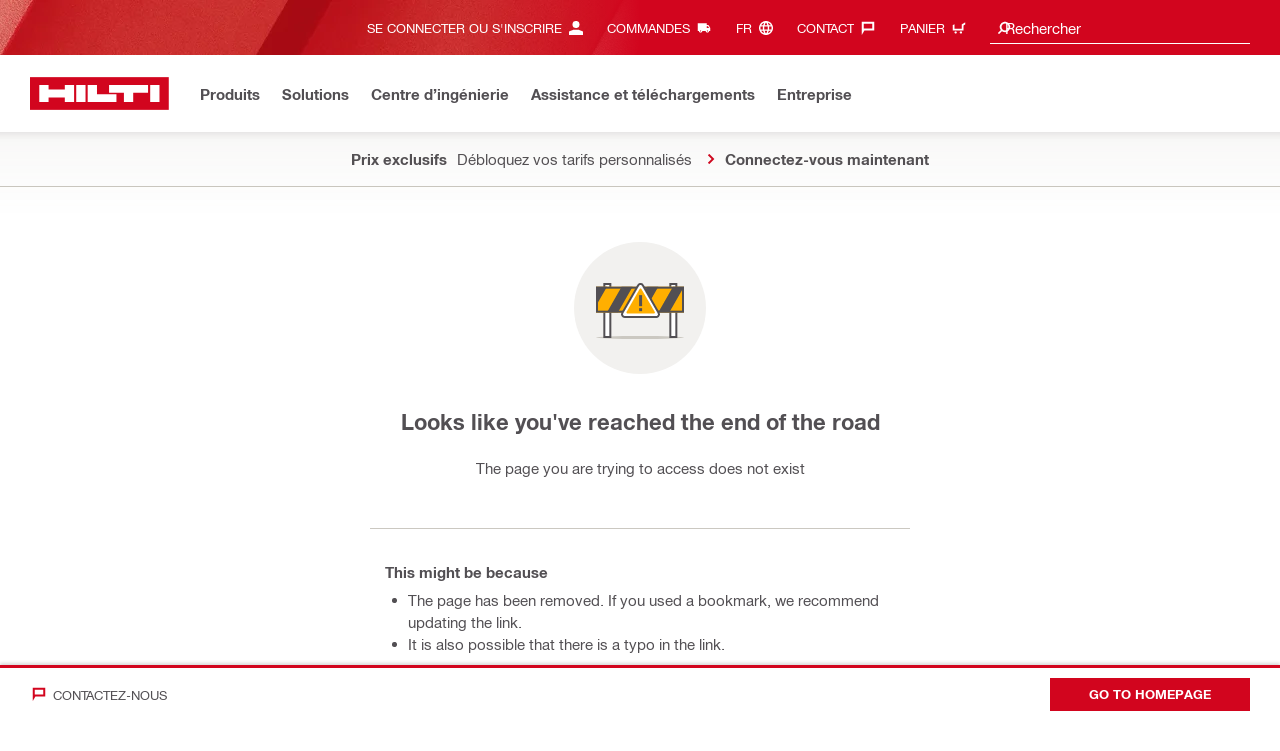

--- FILE ---
content_type: image/svg+xml
request_url: https://www.hilti.ca/static/ui/contents/R2026-03/assets/images/completion-sign-404.svg
body_size: 1677
content:
<?xml version="1.0" encoding="UTF-8"?>
<svg width="132px" height="132px" viewBox="0 0 132 132" version="1.1" xmlns="http://www.w3.org/2000/svg" xmlns:xlink="http://www.w3.org/1999/xlink">
    <title>281613EE-0EB6-4461-A762-BD0AF8294A58@1x</title>
    <g id="Error-pages" stroke="none" stroke-width="1" fill="none" fill-rule="evenodd">
        <g id="404-Page---LG" transform="translate(-654.000000, -132.000000)">
            <g id="Group-4" transform="translate(654.000000, 132.000000)">
                <g id="Group-3-Copy">
                    <g id="Group-2-Copy-18">
                        <circle id="Oval-Copy-37" fill="#F2F1EF" cx="66" cy="66" r="66"></circle>
                        <ellipse id="Oval" fill="#CBC8C1" cx="66" cy="95.5" rx="44" ry="1.5"></ellipse>
                    </g>
                    <g id="no-access-copy-5" transform="translate(22.000000, 41.000000)">
                        <rect id="Rectangle" stroke="#524F53" stroke-width="2" fill="#FFFFFF" x="8.33333333" y="1" width="6" height="53"></rect>
                        <rect id="Rectangle" stroke="#524F53" stroke-width="2" fill="#FFFFFF" x="74.3333333" y="1" width="6" height="53"></rect>
                        <rect id="Rectangle" fill="#FFAF00" x="0" y="3.66666667" width="88" height="26"></rect>
                        <polygon id="Rectangle" fill="#524F53" points="1.49077799e-19 3.66666667 11 3.66666667 0 22.9166667"></polygon>
                        <polygon id="Rectangle" fill="#524F53" points="25.6666667 3.66666667 36.6666667 3.66666667 22 29.3333333 11 29.3333333"></polygon>
                        <polygon id="Rectangle-Copy" fill="#524F53" points="51.3333333 3.66666667 62.3333333 3.66666667 47.6666667 29.3333333 36.6666667 29.3333333"></polygon>
                        <polygon id="Rectangle-Copy-2" fill="#524F53" points="77 3.66666667 88 3.66666667 73.3333333 29.3333333 62.3333333 29.3333333"></polygon>
                        <rect id="Rectangle" stroke="#524F53" stroke-width="2" x="1" y="4.66666667" width="86" height="24"></rect>
                    </g>
                </g>
                <g id="Group-2-Copy" transform="translate(48.000000, 42.000000)">
                    <path d="M0.419192063,31.7476009 C0.929606117,32.5246729 1.76154083,32.9901067 2.68993175,32.9982012 C2.89490117,33.0022485 3.09585159,32.9982012 3.30082101,32.9982012 C4.63111275,32.9982012 5.96542351,32.9982012 7.29571525,32.9982012 C9.44186568,32.9982012 11.5839971,32.9982012 13.7301475,32.9982012 C16.1937996,32.9982012 18.6574517,32.9982012 21.1251228,32.9982012 C23.4159575,32.9982012 25.7067922,32.9982012 27.997627,32.9982012 C29.6213063,32.9982012 31.2409667,32.9982012 32.864646,32.9982012 C33.2705659,32.9982012 33.6764857,32.9982012 34.0824055,32.9982012 C34.1587667,32.9982012 34.2311088,32.9982012 34.30747,32.9982012 C35.0228535,32.9901067 35.7181419,32.718941 36.2245369,32.2049402 C37.1207758,31.2943089 37.229289,29.9303856 36.6063427,28.8416753 C36.4455824,28.5583678 36.2808031,28.2750602 36.1200427,27.9917527 C35.3684882,26.6804437 34.6129146,25.3650874 33.8613601,24.0537783 C32.7440758,22.1030037 31.6267915,20.1562764 30.5095072,18.2055018 C29.2756716,16.0523647 28.0378171,13.8992276 26.8039815,11.7420432 C25.6947352,9.81150487 24.5895079,7.87691928 23.4802617,5.94638094 C22.7528211,4.67554438 22.0213616,3.40470782 21.2939211,2.13387126 C21.1492368,1.88294175 21.0045525,1.63201224 20.8598682,1.38108272 C20.1243897,0.106198914 18.5810905,-0.351140358 17.2708938,0.284277923 C16.3425029,0.737569944 15.8642409,1.87484725 15.3699029,2.73691154 C14.5379682,4.18582711 13.7100525,5.63474268 12.8781178,7.08365824 C11.7246624,9.09514159 10.571207,11.1106722 9.41775163,13.1221555 C8.18793509,15.2671981 6.95811856,17.416288 5.72428301,19.5613306 C4.66326482,21.4109239 3.60626564,23.25647 2.54524745,25.1060633 C1.90220612,26.2271517 1.2631838,27.3441927 0.620142478,28.465281 C0.531724296,28.6190765 0.447325121,28.7688248 0.358906939,28.9226203 C-0.123374056,29.7927791 -0.135431081,30.9017256 0.419192063,31.7476009 Z" id="Path-Copy-10" stroke="#524F53" stroke-width="2" fill="#FFFFFF" fill-rule="nonzero"></path>
                    <path d="M4.52348502,27.9732155 L17.6555337,4.97376548 C17.9293786,4.4941538 18.540176,4.32734693 19.0197876,4.60119191 C19.1723232,4.6882855 19.2992279,4.81402001 19.3877308,4.96574227 L32.8038052,27.9651923 C33.0820813,28.4422466 32.9209396,29.0545629 32.4438853,29.332839 C32.290951,29.4220489 32.1170735,29.4690557 31.9400218,29.4690557 L5.3918988,29.4690557 C4.83961405,29.4690557 4.3918988,29.0213404 4.3918988,28.4690557 C4.3918988,28.2951454 4.4372533,28.1242416 4.52348502,27.9732155 Z" id="Path-3-Copy-5" fill="#FFAF00"></path>
                    <g id="Group-12-Copy-5" transform="translate(17.126311, 11.157895)" fill="#524F53" fill-rule="nonzero">
                        <polygon id="Path" points="2.97906586 13 2.97906586 16 0 16 0 13"></polygon>
                        <polygon id="Path" points="2.97906586 0 2.97906586 11 0 11 0 0"></polygon>
                    </g>
                </g>
            </g>
        </g>
    </g>
</svg>

--- FILE ---
content_type: text/javascript
request_url: https://www.hilti.ca/static/ui/contents/R2026-03/polyfills.js
body_size: 14563
content:
(self.webpackChunkwebsite=self.webpackChunkwebsite||[]).push([[3461],{11923:()=>{(typeof globalThis<"u"?globalThis:window).$localize=()=>{}},27203:()=>{"use strict";const te=globalThis;function Q(e){return(te.__Zone_symbol_prefix||"__zone_symbol__")+e}const pe=Object.getOwnPropertyDescriptor,Oe=Object.defineProperty,Ne=Object.getPrototypeOf,dt=Object.create,_t=Array.prototype.slice,Ze="addEventListener",Le="removeEventListener",Ie=Q(Ze),Me=Q(Le),ae="true",le="false",me=Q("");function Ae(e,r){return Zone.current.wrap(e,r)}function je(e,r,c,t,i){return Zone.current.scheduleMacroTask(e,r,c,t,i)}const j=Q,Pe=typeof window<"u",ye=Pe?window:void 0,$=Pe&&ye||globalThis;function He(e,r){for(let c=e.length-1;c>=0;c--)"function"==typeof e[c]&&(e[c]=Ae(e[c],r+"_"+c));return e}function Ue(e){return!e||!1!==e.writable&&!("function"==typeof e.get&&typeof e.set>"u")}const We=typeof WorkerGlobalScope<"u"&&self instanceof WorkerGlobalScope,we=!("nw"in $)&&typeof $.process<"u"&&"[object process]"===$.process.toString(),xe=!we&&!We&&!(!Pe||!ye.HTMLElement),qe=typeof $.process<"u"&&"[object process]"===$.process.toString()&&!We&&!(!Pe||!ye.HTMLElement),Re={},gt=j("enable_beforeunload"),Xe=function(e){if(!(e=e||$.event))return;let r=Re[e.type];r||(r=Re[e.type]=j("ON_PROPERTY"+e.type));const c=this||e.target||$,t=c[r];let i;return xe&&c===ye&&"error"===e.type?(i=t&&t.call(this,e.message,e.filename,e.lineno,e.colno,e.error),!0===i&&e.preventDefault()):(i=t&&t.apply(this,arguments),"beforeunload"===e.type&&$[gt]&&"string"==typeof i?e.returnValue=i:null!=i&&!i&&e.preventDefault()),i};function Ye(e,r,c){let t=pe(e,r);if(!t&&c&&pe(c,r)&&(t={enumerable:!0,configurable:!0}),!t||!t.configurable)return;const i=j("on"+r+"patched");if(e.hasOwnProperty(i)&&e[i])return;delete t.writable,delete t.value;const u=t.get,E=t.set,T=r.slice(2);let p=Re[T];p||(p=Re[T]=j("ON_PROPERTY"+T)),t.set=function(D){let d=this;!d&&e===$&&(d=$),d&&("function"==typeof d[p]&&d.removeEventListener(T,Xe),E?.call(d,null),d[p]=D,"function"==typeof D&&d.addEventListener(T,Xe,!1))},t.get=function(){let D=this;if(!D&&e===$&&(D=$),!D)return null;const d=D[p];if(d)return d;if(u){let w=u.call(this);if(w)return t.set.call(this,w),"function"==typeof D.removeAttribute&&D.removeAttribute(r),w}return null},Oe(e,r,t),e[i]=!0}function $e(e,r,c){if(r)for(let t=0;t<r.length;t++)Ye(e,"on"+r[t],c);else{const t=[];for(const i in e)"on"==i.slice(0,2)&&t.push(i);for(let i=0;i<t.length;i++)Ye(e,t[i],c)}}const re=j("originalInstance");function ve(e){const r=$[e];if(!r)return;$[j(e)]=r,$[e]=function(){const i=He(arguments,e);switch(i.length){case 0:this[re]=new r;break;case 1:this[re]=new r(i[0]);break;case 2:this[re]=new r(i[0],i[1]);break;case 3:this[re]=new r(i[0],i[1],i[2]);break;case 4:this[re]=new r(i[0],i[1],i[2],i[3]);break;default:throw new Error("Arg list too long.")}},fe($[e],r);const c=new r(function(){});let t;for(t in c)"XMLHttpRequest"===e&&"responseBlob"===t||function(i){"function"==typeof c[i]?$[e].prototype[i]=function(){return this[re][i].apply(this[re],arguments)}:Oe($[e].prototype,i,{set:function(u){"function"==typeof u?(this[re][i]=Ae(u,e+"."+i),fe(this[re][i],u)):this[re][i]=u},get:function(){return this[re][i]}})}(t);for(t in r)"prototype"!==t&&r.hasOwnProperty(t)&&($[e][t]=r[t])}function ue(e,r,c){let t=e;for(;t&&!t.hasOwnProperty(r);)t=Ne(t);!t&&e[r]&&(t=e);const i=j(r);let u=null;if(t&&(!(u=t[i])||!t.hasOwnProperty(i))&&(u=t[i]=t[r],Ue(t&&pe(t,r)))){const T=c(u,i,r);t[r]=function(){return T(this,arguments)},fe(t[r],u)}return u}function kt(e,r,c){let t=null;function i(u){const E=u.data;return E.args[E.cbIdx]=function(){u.invoke.apply(this,arguments)},t.apply(E.target,E.args),u}t=ue(e,r,u=>function(E,T){const p=c(E,T);return p.cbIdx>=0&&"function"==typeof T[p.cbIdx]?je(p.name,T[p.cbIdx],p,i):u.apply(E,T)})}function fe(e,r){e[j("OriginalDelegate")]=r}let Je=!1,Ve=!1;function pt(){if(Je)return Ve;Je=!0;try{const e=ye.navigator.userAgent;(-1!==e.indexOf("MSIE ")||-1!==e.indexOf("Trident/")||-1!==e.indexOf("Edge/"))&&(Ve=!0)}catch{}return Ve}function Ke(e){return"function"==typeof e}function Qe(e){return"number"==typeof e}const mt={useG:!0},ne={},et={},tt=new RegExp("^"+me+"(\\w+)(true|false)$"),nt=j("propagationStopped");function rt(e,r){const c=(r?r(e):e)+le,t=(r?r(e):e)+ae,i=me+c,u=me+t;ne[e]={},ne[e][le]=i,ne[e][ae]=u}function yt(e,r,c,t){const i=t&&t.add||Ze,u=t&&t.rm||Le,E=t&&t.listeners||"eventListeners",T=t&&t.rmAll||"removeAllListeners",p=j(i),D="."+i+":",d="prependListener",w="."+d+":",M=function(y,h,H){if(y.isRemoved)return;const V=y.callback;let Y;"object"==typeof V&&V.handleEvent&&(y.callback=g=>V.handleEvent(g),y.originalDelegate=V);try{y.invoke(y,h,[H])}catch(g){Y=g}const F=y.options;return F&&"object"==typeof F&&F.once&&h[u].call(h,H.type,y.originalDelegate?y.originalDelegate:y.callback,F),Y};function x(y,h,H){if(!(h=h||e.event))return;const V=y||h.target||e,Y=V[ne[h.type][H?ae:le]];if(Y){const F=[];if(1===Y.length){const g=M(Y[0],V,h);g&&F.push(g)}else{const g=Y.slice();for(let U=0;U<g.length&&(!h||!0!==h[nt]);U++){const O=M(g[U],V,h);O&&F.push(O)}}if(1===F.length)throw F[0];for(let g=0;g<F.length;g++){const U=F[g];r.nativeScheduleMicroTask(()=>{throw U})}}}const B=function(y){return x(this,y,!1)},J=function(y){return x(this,y,!0)};function K(y,h){if(!y)return!1;let H=!0;h&&void 0!==h.useG&&(H=h.useG);const V=h&&h.vh;let Y=!0;h&&void 0!==h.chkDup&&(Y=h.chkDup);let F=!1;h&&void 0!==h.rt&&(F=h.rt);let g=y;for(;g&&!g.hasOwnProperty(i);)g=Ne(g);if(!g&&y[i]&&(g=y),!g||g[p])return!1;const U=h&&h.eventNameToString,O={},R=g[p]=g[i],b=g[j(u)]=g[u],S=g[j(E)]=g[E],ee=g[j(T)]=g[T];let W;h&&h.prepend&&(W=g[j(h.prepend)]=g[h.prepend]);const q=H?function(s){if(!O.isExisting)return R.call(O.target,O.eventName,O.capture?J:B,O.options)}:function(s){return R.call(O.target,O.eventName,s.invoke,O.options)},A=H?function(s){if(!s.isRemoved){const l=ne[s.eventName];let v;l&&(v=l[s.capture?ae:le]);const C=v&&s.target[v];if(C)for(let k=0;k<C.length;k++)if(C[k]===s){C.splice(k,1),s.isRemoved=!0,s.removeAbortListener&&(s.removeAbortListener(),s.removeAbortListener=null),0===C.length&&(s.allRemoved=!0,s.target[v]=null);break}}if(s.allRemoved)return b.call(s.target,s.eventName,s.capture?J:B,s.options)}:function(s){return b.call(s.target,s.eventName,s.invoke,s.options)},he=h?.diff||function(s,l){const v=typeof l;return"function"===v&&s.callback===l||"object"===v&&s.originalDelegate===l},de=Zone[j("UNPATCHED_EVENTS")],oe=e[j("PASSIVE_EVENTS")],a=function(s,l,v,C,k=!1,Z=!1){return function(){const L=this||e;let I=arguments[0];h&&h.transferEventName&&(I=h.transferEventName(I));let G=arguments[1];if(!G)return s.apply(this,arguments);if(we&&"uncaughtException"===I)return s.apply(this,arguments);let z=!1;if("function"!=typeof G){if(!G.handleEvent)return s.apply(this,arguments);z=!0}if(V&&!V(s,G,L,arguments))return;const Te=!!oe&&-1!==oe.indexOf(I),ie=function f(s){if("object"==typeof s&&null!==s){const l={...s};return s.signal&&(l.signal=s.signal),l}return s}(function N(s,l){return l?"boolean"==typeof s?{capture:s,passive:!0}:s?"object"==typeof s&&!1!==s.passive?{...s,passive:!0}:s:{passive:!0}:s}(arguments[2],Te)),ge=ie?.signal;if(ge?.aborted)return;if(de)for(let ce=0;ce<de.length;ce++)if(I===de[ce])return Te?s.call(L,I,G,ie):s.apply(this,arguments);const Ge=!!ie&&("boolean"==typeof ie||ie.capture),at=!(!ie||"object"!=typeof ie)&&ie.once,It=Zone.current;let ze=ne[I];ze||(rt(I,U),ze=ne[I]);const lt=ze[Ge?ae:le];let De,ke=L[lt],ut=!1;if(ke){if(ut=!0,Y)for(let ce=0;ce<ke.length;ce++)if(he(ke[ce],G))return}else ke=L[lt]=[];const ft=L.constructor.name,ht=et[ft];ht&&(De=ht[I]),De||(De=ft+l+(U?U(I):I)),O.options=ie,at&&(O.options.once=!1),O.target=L,O.capture=Ge,O.eventName=I,O.isExisting=ut;const be=H?mt:void 0;be&&(be.taskData=O),ge&&(O.options.signal=void 0);const se=It.scheduleEventTask(De,G,be,v,C);if(ge){O.options.signal=ge;const ce=()=>se.zone.cancelTask(se);s.call(ge,"abort",ce,{once:!0}),se.removeAbortListener=()=>ge.removeEventListener("abort",ce)}return O.target=null,be&&(be.taskData=null),at&&(O.options.once=!0),"boolean"!=typeof se.options&&(se.options=ie),se.target=L,se.capture=Ge,se.eventName=I,z&&(se.originalDelegate=G),Z?ke.unshift(se):ke.push(se),k?L:void 0}};return g[i]=a(R,D,q,A,F),W&&(g[d]=a(W,w,function(s){return W.call(O.target,O.eventName,s.invoke,O.options)},A,F,!0)),g[u]=function(){const s=this||e;let l=arguments[0];h&&h.transferEventName&&(l=h.transferEventName(l));const v=arguments[2],C=!!v&&("boolean"==typeof v||v.capture),k=arguments[1];if(!k)return b.apply(this,arguments);if(V&&!V(b,k,s,arguments))return;const Z=ne[l];let L;Z&&(L=Z[C?ae:le]);const I=L&&s[L];if(I)for(let G=0;G<I.length;G++){const z=I[G];if(he(z,k))return I.splice(G,1),z.isRemoved=!0,0!==I.length||(z.allRemoved=!0,s[L]=null,C||"string"!=typeof l)||(s[me+"ON_PROPERTY"+l]=null),z.zone.cancelTask(z),F?s:void 0}return b.apply(this,arguments)},g[E]=function(){const s=this||e;let l=arguments[0];h&&h.transferEventName&&(l=h.transferEventName(l));const v=[],C=ot(s,U?U(l):l);for(let k=0;k<C.length;k++){const Z=C[k];v.push(Z.originalDelegate?Z.originalDelegate:Z.callback)}return v},g[T]=function(){const s=this||e;let l=arguments[0];if(l){h&&h.transferEventName&&(l=h.transferEventName(l));const v=ne[l];if(v){const Z=s[v[le]],L=s[v[ae]];if(Z){const I=Z.slice();for(let G=0;G<I.length;G++){const z=I[G];this[u].call(this,l,z.originalDelegate?z.originalDelegate:z.callback,z.options)}}if(L){const I=L.slice();for(let G=0;G<I.length;G++){const z=I[G];this[u].call(this,l,z.originalDelegate?z.originalDelegate:z.callback,z.options)}}}}else{const v=Object.keys(s);for(let C=0;C<v.length;C++){const Z=tt.exec(v[C]);let L=Z&&Z[1];L&&"removeListener"!==L&&this[T].call(this,L)}this[T].call(this,"removeListener")}if(F)return this},fe(g[i],R),fe(g[u],b),ee&&fe(g[T],ee),S&&fe(g[E],S),!0}let X=[];for(let y=0;y<c.length;y++)X[y]=K(c[y],t);return X}function ot(e,r){if(!r){const u=[];for(let E in e){const T=tt.exec(E);let p=T&&T[1];if(p&&(!r||p===r)){const D=e[E];if(D)for(let d=0;d<D.length;d++)u.push(D[d])}}return u}let c=ne[r];c||(rt(r),c=ne[r]);const t=e[c[le]],i=e[c[ae]];return t?i?t.concat(i):t.slice():i?i.slice():[]}function vt(e,r){const c=e.Event;c&&c.prototype&&r.patchMethod(c.prototype,"stopImmediatePropagation",t=>function(i,u){i[nt]=!0,t&&t.apply(i,u)})}const Ce=j("zoneTask");function Ee(e,r,c,t){let i=null,u=null;c+=t;const E={};function T(D){const d=D.data;d.args[0]=function(){return D.invoke.apply(this,arguments)};const w=i.apply(e,d.args);return Qe(w)?d.handleId=w:(d.handle=w,d.isRefreshable=Ke(w.refresh)),D}function p(D){const{handle:d,handleId:w}=D.data;return u.call(e,d??w)}i=ue(e,r+=t,D=>function(d,w){if(Ke(w[0])){const M={isRefreshable:!1,isPeriodic:"Interval"===t,delay:"Timeout"===t||"Interval"===t?w[1]||0:void 0,args:w},x=w[0];w[0]=function(){try{return x.apply(this,arguments)}finally{const{handle:H,handleId:V,isPeriodic:Y,isRefreshable:F}=M;!Y&&!F&&(V?delete E[V]:H&&(H[Ce]=null))}};const B=je(r,w[0],M,T,p);if(!B)return B;const{handleId:J,handle:K,isRefreshable:X,isPeriodic:y}=B.data;if(J)E[J]=B;else if(K&&(K[Ce]=B,X&&!y)){const h=K.refresh;K.refresh=function(){const{zone:H,state:V}=B;return"notScheduled"===V?(B._state="scheduled",H._updateTaskCount(B,1)):"running"===V&&(B._state="scheduling"),h.call(this)}}return K??J??B}return D.apply(e,w)}),u=ue(e,c,D=>function(d,w){const M=w[0];let x;Qe(M)?(x=E[M],delete E[M]):(x=M?.[Ce],x?M[Ce]=null:x=M),x?.type?x.cancelFn&&x.zone.cancelTask(x):D.apply(e,w)})}function st(e,r,c){if(!c||0===c.length)return r;const t=c.filter(u=>u.target===e);if(0===t.length)return r;const i=t[0].ignoreProperties;return r.filter(u=>-1===i.indexOf(u))}function it(e,r,c,t){e&&$e(e,st(e,r,c),t)}function Fe(e){return Object.getOwnPropertyNames(e).filter(r=>r.startsWith("on")&&r.length>2).map(r=>r.substring(2))}function Nt(e,r,c,t,i){const u=Zone.__symbol__(t);if(r[u])return;const E=r[u]=r[t];r[t]=function(T,p,D){return p&&p.prototype&&i.forEach(function(d){const w=`${c}.${t}::`+d,M=p.prototype;try{if(M.hasOwnProperty(d)){const x=e.ObjectGetOwnPropertyDescriptor(M,d);x&&x.value?(x.value=e.wrapWithCurrentZone(x.value,w),e._redefineProperty(p.prototype,d,x)):M[d]&&(M[d]=e.wrapWithCurrentZone(M[d],w))}else M[d]&&(M[d]=e.wrapWithCurrentZone(M[d],w))}catch{}}),E.call(r,T,p,D)},e.attachOriginToPatched(r[t],E)}const ct=function Se(){const e=globalThis,r=!0===e[Q("forceDuplicateZoneCheck")];if(e.Zone&&(r||"function"!=typeof e.Zone.__symbol__))throw new Error("Zone already loaded.");return e.Zone??=function Be(){const e=te.performance;function r(N){e&&e.mark&&e.mark(N)}function c(N,_){e&&e.measure&&e.measure(N,_)}r("Zone");let t=(()=>{class N{static __symbol__=Q;static assertZonePatched(){if(te.Promise!==O.ZoneAwarePromise)throw new Error("Zone.js has detected that ZoneAwarePromise `(window|global).Promise` has been overwritten.\nMost likely cause is that a Promise polyfill has been loaded after Zone.js (Polyfilling Promise api is not necessary when zone.js is loaded. If you must load one, do so before loading zone.js.)")}static get root(){let n=N.current;for(;n.parent;)n=n.parent;return n}static get current(){return b.zone}static get currentTask(){return S}static __load_patch(n,o,m=!1){if(O.hasOwnProperty(n)){const P=!0===te[Q("forceDuplicateZoneCheck")];if(!m&&P)throw Error("Already loaded patch: "+n)}else if(!te["__Zone_disable_"+n]){const P="Zone:"+n;r(P),O[n]=o(te,N,R),c(P,P)}}get parent(){return this._parent}get name(){return this._name}_parent;_name;_properties;_zoneDelegate;constructor(n,o){this._parent=n,this._name=o?o.name||"unnamed":"<root>",this._properties=o&&o.properties||{},this._zoneDelegate=new u(this,this._parent&&this._parent._zoneDelegate,o)}get(n){const o=this.getZoneWith(n);if(o)return o._properties[n]}getZoneWith(n){let o=this;for(;o;){if(o._properties.hasOwnProperty(n))return o;o=o._parent}return null}fork(n){if(!n)throw new Error("ZoneSpec required!");return this._zoneDelegate.fork(this,n)}wrap(n,o){if("function"!=typeof n)throw new Error("Expecting function got: "+n);const m=this._zoneDelegate.intercept(this,n,o),P=this;return function(){return P.runGuarded(m,this,arguments,o)}}run(n,o,m,P){b={parent:b,zone:this};try{return this._zoneDelegate.invoke(this,n,o,m,P)}finally{b=b.parent}}runGuarded(n,o=null,m,P){b={parent:b,zone:this};try{try{return this._zoneDelegate.invoke(this,n,o,m,P)}catch(q){if(this._zoneDelegate.handleError(this,q))throw q}}finally{b=b.parent}}runTask(n,o,m){if(n.zone!=this)throw new Error("A task can only be run in the zone of creation! (Creation: "+(n.zone||K).name+"; Execution: "+this.name+")");const P=n,{type:q,data:{isPeriodic:A=!1,isRefreshable:_e=!1}={}}=n;if(n.state===X&&(q===U||q===g))return;const he=n.state!=H;he&&P._transitionTo(H,h);const de=S;S=P,b={parent:b,zone:this};try{q==g&&n.data&&!A&&!_e&&(n.cancelFn=void 0);try{return this._zoneDelegate.invokeTask(this,P,o,m)}catch(oe){if(this._zoneDelegate.handleError(this,oe))throw oe}}finally{const oe=n.state;if(oe!==X&&oe!==Y)if(q==U||A||_e&&oe===y)he&&P._transitionTo(h,H,y);else{const f=P._zoneDelegates;this._updateTaskCount(P,-1),he&&P._transitionTo(X,H,X),_e&&(P._zoneDelegates=f)}b=b.parent,S=de}}scheduleTask(n){if(n.zone&&n.zone!==this){let m=this;for(;m;){if(m===n.zone)throw Error(`can not reschedule task to ${this.name} which is descendants of the original zone ${n.zone.name}`);m=m.parent}}n._transitionTo(y,X);const o=[];n._zoneDelegates=o,n._zone=this;try{n=this._zoneDelegate.scheduleTask(this,n)}catch(m){throw n._transitionTo(Y,y,X),this._zoneDelegate.handleError(this,m),m}return n._zoneDelegates===o&&this._updateTaskCount(n,1),n.state==y&&n._transitionTo(h,y),n}scheduleMicroTask(n,o,m,P){return this.scheduleTask(new E(F,n,o,m,P,void 0))}scheduleMacroTask(n,o,m,P,q){return this.scheduleTask(new E(g,n,o,m,P,q))}scheduleEventTask(n,o,m,P,q){return this.scheduleTask(new E(U,n,o,m,P,q))}cancelTask(n){if(n.zone!=this)throw new Error("A task can only be cancelled in the zone of creation! (Creation: "+(n.zone||K).name+"; Execution: "+this.name+")");if(n.state===h||n.state===H){n._transitionTo(V,h,H);try{this._zoneDelegate.cancelTask(this,n)}catch(o){throw n._transitionTo(Y,V),this._zoneDelegate.handleError(this,o),o}return this._updateTaskCount(n,-1),n._transitionTo(X,V),n.runCount=-1,n}}_updateTaskCount(n,o){const m=n._zoneDelegates;-1==o&&(n._zoneDelegates=null);for(let P=0;P<m.length;P++)m[P]._updateTaskCount(n.type,o)}}return N})();const i={name:"",onHasTask:(N,_,n,o)=>N.hasTask(n,o),onScheduleTask:(N,_,n,o)=>N.scheduleTask(n,o),onInvokeTask:(N,_,n,o,m,P)=>N.invokeTask(n,o,m,P),onCancelTask:(N,_,n,o)=>N.cancelTask(n,o)};class u{get zone(){return this._zone}_zone;_taskCounts={microTask:0,macroTask:0,eventTask:0};_parentDelegate;_forkDlgt;_forkZS;_forkCurrZone;_interceptDlgt;_interceptZS;_interceptCurrZone;_invokeDlgt;_invokeZS;_invokeCurrZone;_handleErrorDlgt;_handleErrorZS;_handleErrorCurrZone;_scheduleTaskDlgt;_scheduleTaskZS;_scheduleTaskCurrZone;_invokeTaskDlgt;_invokeTaskZS;_invokeTaskCurrZone;_cancelTaskDlgt;_cancelTaskZS;_cancelTaskCurrZone;_hasTaskDlgt;_hasTaskDlgtOwner;_hasTaskZS;_hasTaskCurrZone;constructor(_,n,o){this._zone=_,this._parentDelegate=n,this._forkZS=o&&(o&&o.onFork?o:n._forkZS),this._forkDlgt=o&&(o.onFork?n:n._forkDlgt),this._forkCurrZone=o&&(o.onFork?this._zone:n._forkCurrZone),this._interceptZS=o&&(o.onIntercept?o:n._interceptZS),this._interceptDlgt=o&&(o.onIntercept?n:n._interceptDlgt),this._interceptCurrZone=o&&(o.onIntercept?this._zone:n._interceptCurrZone),this._invokeZS=o&&(o.onInvoke?o:n._invokeZS),this._invokeDlgt=o&&(o.onInvoke?n:n._invokeDlgt),this._invokeCurrZone=o&&(o.onInvoke?this._zone:n._invokeCurrZone),this._handleErrorZS=o&&(o.onHandleError?o:n._handleErrorZS),this._handleErrorDlgt=o&&(o.onHandleError?n:n._handleErrorDlgt),this._handleErrorCurrZone=o&&(o.onHandleError?this._zone:n._handleErrorCurrZone),this._scheduleTaskZS=o&&(o.onScheduleTask?o:n._scheduleTaskZS),this._scheduleTaskDlgt=o&&(o.onScheduleTask?n:n._scheduleTaskDlgt),this._scheduleTaskCurrZone=o&&(o.onScheduleTask?this._zone:n._scheduleTaskCurrZone),this._invokeTaskZS=o&&(o.onInvokeTask?o:n._invokeTaskZS),this._invokeTaskDlgt=o&&(o.onInvokeTask?n:n._invokeTaskDlgt),this._invokeTaskCurrZone=o&&(o.onInvokeTask?this._zone:n._invokeTaskCurrZone),this._cancelTaskZS=o&&(o.onCancelTask?o:n._cancelTaskZS),this._cancelTaskDlgt=o&&(o.onCancelTask?n:n._cancelTaskDlgt),this._cancelTaskCurrZone=o&&(o.onCancelTask?this._zone:n._cancelTaskCurrZone),this._hasTaskZS=null,this._hasTaskDlgt=null,this._hasTaskDlgtOwner=null,this._hasTaskCurrZone=null;const m=o&&o.onHasTask;(m||n&&n._hasTaskZS)&&(this._hasTaskZS=m?o:i,this._hasTaskDlgt=n,this._hasTaskDlgtOwner=this,this._hasTaskCurrZone=this._zone,o.onScheduleTask||(this._scheduleTaskZS=i,this._scheduleTaskDlgt=n,this._scheduleTaskCurrZone=this._zone),o.onInvokeTask||(this._invokeTaskZS=i,this._invokeTaskDlgt=n,this._invokeTaskCurrZone=this._zone),o.onCancelTask||(this._cancelTaskZS=i,this._cancelTaskDlgt=n,this._cancelTaskCurrZone=this._zone))}fork(_,n){return this._forkZS?this._forkZS.onFork(this._forkDlgt,this.zone,_,n):new t(_,n)}intercept(_,n,o){return this._interceptZS?this._interceptZS.onIntercept(this._interceptDlgt,this._interceptCurrZone,_,n,o):n}invoke(_,n,o,m,P){return this._invokeZS?this._invokeZS.onInvoke(this._invokeDlgt,this._invokeCurrZone,_,n,o,m,P):n.apply(o,m)}handleError(_,n){return!this._handleErrorZS||this._handleErrorZS.onHandleError(this._handleErrorDlgt,this._handleErrorCurrZone,_,n)}scheduleTask(_,n){let o=n;if(this._scheduleTaskZS)this._hasTaskZS&&o._zoneDelegates.push(this._hasTaskDlgtOwner),o=this._scheduleTaskZS.onScheduleTask(this._scheduleTaskDlgt,this._scheduleTaskCurrZone,_,n),o||(o=n);else if(n.scheduleFn)n.scheduleFn(n);else{if(n.type!=F)throw new Error("Task is missing scheduleFn.");B(n)}return o}invokeTask(_,n,o,m){return this._invokeTaskZS?this._invokeTaskZS.onInvokeTask(this._invokeTaskDlgt,this._invokeTaskCurrZone,_,n,o,m):n.callback.apply(o,m)}cancelTask(_,n){let o;if(this._cancelTaskZS)o=this._cancelTaskZS.onCancelTask(this._cancelTaskDlgt,this._cancelTaskCurrZone,_,n);else{if(!n.cancelFn)throw Error("Task is not cancelable");o=n.cancelFn(n)}return o}hasTask(_,n){try{this._hasTaskZS&&this._hasTaskZS.onHasTask(this._hasTaskDlgt,this._hasTaskCurrZone,_,n)}catch(o){this.handleError(_,o)}}_updateTaskCount(_,n){const o=this._taskCounts,m=o[_],P=o[_]=m+n;if(P<0)throw new Error("More tasks executed then were scheduled.");0!=m&&0!=P||this.hasTask(this._zone,{microTask:o.microTask>0,macroTask:o.macroTask>0,eventTask:o.eventTask>0,change:_})}}class E{type;source;invoke;callback;data;scheduleFn;cancelFn;_zone=null;runCount=0;_zoneDelegates=null;_state="notScheduled";constructor(_,n,o,m,P,q){if(this.type=_,this.source=n,this.data=m,this.scheduleFn=P,this.cancelFn=q,!o)throw new Error("callback is not defined");this.callback=o;const A=this;this.invoke=_===U&&m&&m.useG?E.invokeTask:function(){return E.invokeTask.call(te,A,this,arguments)}}static invokeTask(_,n,o){_||(_=this),ee++;try{return _.runCount++,_.zone.runTask(_,n,o)}finally{1==ee&&J(),ee--}}get zone(){return this._zone}get state(){return this._state}cancelScheduleRequest(){this._transitionTo(X,y)}_transitionTo(_,n,o){if(this._state!==n&&this._state!==o)throw new Error(`${this.type} '${this.source}': can not transition to '${_}', expecting state '${n}'${o?" or '"+o+"'":""}, was '${this._state}'.`);this._state=_,_==X&&(this._zoneDelegates=null)}toString(){return this.data&&typeof this.data.handleId<"u"?this.data.handleId.toString():Object.prototype.toString.call(this)}toJSON(){return{type:this.type,state:this.state,source:this.source,zone:this.zone.name,runCount:this.runCount}}}const T=Q("setTimeout"),p=Q("Promise"),D=Q("then");let M,d=[],w=!1;function x(N){if(M||te[p]&&(M=te[p].resolve(0)),M){let _=M[D];_||(_=M.then),_.call(M,N)}else te[T](N,0)}function B(N){0===ee&&0===d.length&&x(J),N&&d.push(N)}function J(){if(!w){for(w=!0;d.length;){const N=d;d=[];for(let _=0;_<N.length;_++){const n=N[_];try{n.zone.runTask(n,null,null)}catch(o){R.onUnhandledError(o)}}}R.microtaskDrainDone(),w=!1}}const K={name:"NO ZONE"},X="notScheduled",y="scheduling",h="scheduled",H="running",V="canceling",Y="unknown",F="microTask",g="macroTask",U="eventTask",O={},R={symbol:Q,currentZoneFrame:()=>b,onUnhandledError:W,microtaskDrainDone:W,scheduleMicroTask:B,showUncaughtError:()=>!t[Q("ignoreConsoleErrorUncaughtError")],patchEventTarget:()=>[],patchOnProperties:W,patchMethod:()=>W,bindArguments:()=>[],patchThen:()=>W,patchMacroTask:()=>W,patchEventPrototype:()=>W,isIEOrEdge:()=>!1,getGlobalObjects:()=>{},ObjectDefineProperty:()=>W,ObjectGetOwnPropertyDescriptor:()=>{},ObjectCreate:()=>{},ArraySlice:()=>[],patchClass:()=>W,wrapWithCurrentZone:()=>W,filterProperties:()=>[],attachOriginToPatched:()=>W,_redefineProperty:()=>W,patchCallbacks:()=>W,nativeScheduleMicroTask:x};let b={parent:null,zone:new t(null,null)},S=null,ee=0;function W(){}return c("Zone","Zone"),t}(),e.Zone}();(function Lt(e){(function St(e){e.__load_patch("ZoneAwarePromise",(r,c,t)=>{const i=Object.getOwnPropertyDescriptor,u=Object.defineProperty,T=t.symbol,p=[],D=!1!==r[T("DISABLE_WRAPPING_UNCAUGHT_PROMISE_REJECTION")],d=T("Promise"),w=T("then");t.onUnhandledError=f=>{if(t.showUncaughtError()){const a=f&&f.rejection;a?console.error("Unhandled Promise rejection:",a instanceof Error?a.message:a,"; Zone:",f.zone.name,"; Task:",f.task&&f.task.source,"; Value:",a,a instanceof Error?a.stack:void 0):console.error(f)}},t.microtaskDrainDone=()=>{for(;p.length;){const f=p.shift();try{f.zone.runGuarded(()=>{throw f.throwOriginal?f.rejection:f})}catch(a){B(a)}}};const x=T("unhandledPromiseRejectionHandler");function B(f){t.onUnhandledError(f);try{const a=c[x];"function"==typeof a&&a.call(this,f)}catch{}}function J(f){return f&&"function"==typeof f.then}function K(f){return f}function X(f){return A.reject(f)}const y=T("state"),h=T("value"),H=T("finally"),V=T("parentPromiseValue"),Y=T("parentPromiseState"),g=null,U=!0,O=!1;function b(f,a){return s=>{try{N(f,a,s)}catch(l){N(f,!1,l)}}}const S=function(){let f=!1;return function(s){return function(){f||(f=!0,s.apply(null,arguments))}}},ee="Promise resolved with itself",W=T("currentTaskTrace");function N(f,a,s){const l=S();if(f===s)throw new TypeError(ee);if(f[y]===g){let v=null;try{("object"==typeof s||"function"==typeof s)&&(v=s&&s.then)}catch(C){return l(()=>{N(f,!1,C)})(),f}if(a!==O&&s instanceof A&&s.hasOwnProperty(y)&&s.hasOwnProperty(h)&&s[y]!==g)n(s),N(f,s[y],s[h]);else if(a!==O&&"function"==typeof v)try{v.call(s,l(b(f,a)),l(b(f,!1)))}catch(C){l(()=>{N(f,!1,C)})()}else{f[y]=a;const C=f[h];if(f[h]=s,f[H]===H&&a===U&&(f[y]=f[Y],f[h]=f[V]),a===O&&s instanceof Error){const k=c.currentTask&&c.currentTask.data&&c.currentTask.data.__creationTrace__;k&&u(s,W,{configurable:!0,enumerable:!1,writable:!0,value:k})}for(let k=0;k<C.length;)o(f,C[k++],C[k++],C[k++],C[k++]);if(0==C.length&&a==O){f[y]=0;let k=s;try{throw new Error("Uncaught (in promise): "+function E(f){return f&&f.toString===Object.prototype.toString?(f.constructor&&f.constructor.name||"")+": "+JSON.stringify(f):f?f.toString():Object.prototype.toString.call(f)}(s)+(s&&s.stack?"\n"+s.stack:""))}catch(Z){k=Z}D&&(k.throwOriginal=!0),k.rejection=s,k.promise=f,k.zone=c.current,k.task=c.currentTask,p.push(k),t.scheduleMicroTask()}}}return f}const _=T("rejectionHandledHandler");function n(f){if(0===f[y]){try{const a=c[_];a&&"function"==typeof a&&a.call(this,{rejection:f[h],promise:f})}catch{}f[y]=O;for(let a=0;a<p.length;a++)f===p[a].promise&&p.splice(a,1)}}function o(f,a,s,l,v){n(f);const C=f[y],k=C?"function"==typeof l?l:K:"function"==typeof v?v:X;a.scheduleMicroTask("Promise.then",()=>{try{const Z=f[h],L=!!s&&H===s[H];L&&(s[V]=Z,s[Y]=C);const I=a.run(k,void 0,L&&k!==X&&k!==K?[]:[Z]);N(s,!0,I)}catch(Z){N(s,!1,Z)}},s)}const P=function(){},q=r.AggregateError;class A{static toString(){return"function ZoneAwarePromise() { [native code] }"}static resolve(a){return a instanceof A?a:N(new this(null),U,a)}static reject(a){return N(new this(null),O,a)}static withResolvers(){const a={};return a.promise=new A((s,l)=>{a.resolve=s,a.reject=l}),a}static any(a){if(!a||"function"!=typeof a[Symbol.iterator])return Promise.reject(new q([],"All promises were rejected"));const s=[];let l=0;try{for(let k of a)l++,s.push(A.resolve(k))}catch{return Promise.reject(new q([],"All promises were rejected"))}if(0===l)return Promise.reject(new q([],"All promises were rejected"));let v=!1;const C=[];return new A((k,Z)=>{for(let L=0;L<s.length;L++)s[L].then(I=>{v||(v=!0,k(I))},I=>{C.push(I),l--,0===l&&(v=!0,Z(new q(C,"All promises were rejected")))})})}static race(a){let s,l,v=new this((Z,L)=>{s=Z,l=L});function C(Z){s(Z)}function k(Z){l(Z)}for(let Z of a)J(Z)||(Z=this.resolve(Z)),Z.then(C,k);return v}static all(a){return A.allWithCallback(a)}static allSettled(a){return(this&&this.prototype instanceof A?this:A).allWithCallback(a,{thenCallback:l=>({status:"fulfilled",value:l}),errorCallback:l=>({status:"rejected",reason:l})})}static allWithCallback(a,s){let l,v,C=new this((I,G)=>{l=I,v=G}),k=2,Z=0;const L=[];for(let I of a){J(I)||(I=this.resolve(I));const G=Z;try{I.then(z=>{L[G]=s?s.thenCallback(z):z,k--,0===k&&l(L)},z=>{s?(L[G]=s.errorCallback(z),k--,0===k&&l(L)):v(z)})}catch(z){v(z)}k++,Z++}return k-=2,0===k&&l(L),C}constructor(a){const s=this;if(!(s instanceof A))throw new Error("Must be an instanceof Promise.");s[y]=g,s[h]=[];try{const l=S();a&&a(l(b(s,U)),l(b(s,O)))}catch(l){N(s,!1,l)}}get[Symbol.toStringTag](){return"Promise"}get[Symbol.species](){return A}then(a,s){let l=this.constructor?.[Symbol.species];(!l||"function"!=typeof l)&&(l=this.constructor||A);const v=new l(P),C=c.current;return this[y]==g?this[h].push(C,v,a,s):o(this,C,v,a,s),v}catch(a){return this.then(null,a)}finally(a){let s=this.constructor?.[Symbol.species];(!s||"function"!=typeof s)&&(s=A);const l=new s(P);l[H]=H;const v=c.current;return this[y]==g?this[h].push(v,l,a,a):o(this,v,l,a,a),l}}A.resolve=A.resolve,A.reject=A.reject,A.race=A.race,A.all=A.all;const _e=r[d]=r.Promise;r.Promise=A;const he=T("thenPatched");function de(f){const a=f.prototype,s=i(a,"then");if(s&&(!1===s.writable||!s.configurable))return;const l=a.then;a[w]=l,f.prototype.then=function(v,C){return new A((Z,L)=>{l.call(this,Z,L)}).then(v,C)},f[he]=!0}return t.patchThen=de,_e&&(de(_e),ue(r,"fetch",f=>function oe(f){return function(a,s){let l=f.apply(a,s);if(l instanceof A)return l;let v=l.constructor;return v[he]||de(v),l}}(f))),Promise[c.__symbol__("uncaughtPromiseErrors")]=p,A})})(e),function Ot(e){e.__load_patch("toString",r=>{const c=Function.prototype.toString,t=j("OriginalDelegate"),i=j("Promise"),u=j("Error"),E=function(){if("function"==typeof this){const d=this[t];if(d)return"function"==typeof d?c.call(d):Object.prototype.toString.call(d);if(this===Promise){const w=r[i];if(w)return c.call(w)}if(this===Error){const w=r[u];if(w)return c.call(w)}}return c.call(this)};E[t]=c,Function.prototype.toString=E;const T=Object.prototype.toString;Object.prototype.toString=function(){return"function"==typeof Promise&&this instanceof Promise?"[object Promise]":T.call(this)}})}(e),function Zt(e){e.__load_patch("util",(r,c,t)=>{const i=Fe(r);t.patchOnProperties=$e,t.patchMethod=ue,t.bindArguments=He,t.patchMacroTask=kt;const u=c.__symbol__("BLACK_LISTED_EVENTS"),E=c.__symbol__("UNPATCHED_EVENTS");r[E]&&(r[u]=r[E]),r[u]&&(c[u]=c[E]=r[u]),t.patchEventPrototype=vt,t.patchEventTarget=yt,t.isIEOrEdge=pt,t.ObjectDefineProperty=Oe,t.ObjectGetOwnPropertyDescriptor=pe,t.ObjectCreate=dt,t.ArraySlice=_t,t.patchClass=ve,t.wrapWithCurrentZone=Ae,t.filterProperties=st,t.attachOriginToPatched=fe,t._redefineProperty=Object.defineProperty,t.patchCallbacks=Nt,t.getGlobalObjects=()=>({globalSources:et,zoneSymbolEventNames:ne,eventNames:i,isBrowser:xe,isMix:qe,isNode:we,TRUE_STR:ae,FALSE_STR:le,ZONE_SYMBOL_PREFIX:me,ADD_EVENT_LISTENER_STR:Ze,REMOVE_EVENT_LISTENER_STR:Le})})}(e)})(ct),function Dt(e){e.__load_patch("legacy",r=>{const c=r[e.__symbol__("legacyPatch")];c&&c()}),e.__load_patch("timers",r=>{const t="clear";Ee(r,"set",t,"Timeout"),Ee(r,"set",t,"Interval"),Ee(r,"set",t,"Immediate")}),e.__load_patch("requestAnimationFrame",r=>{Ee(r,"request","cancel","AnimationFrame"),Ee(r,"mozRequest","mozCancel","AnimationFrame"),Ee(r,"webkitRequest","webkitCancel","AnimationFrame")}),e.__load_patch("blocking",(r,c)=>{const t=["alert","prompt","confirm"];for(let i=0;i<t.length;i++)ue(r,t[i],(E,T,p)=>function(D,d){return c.current.run(E,r,d,p)})}),e.__load_patch("EventTarget",(r,c,t)=>{(function Rt(e,r){r.patchEventPrototype(e,r)})(r,t),function wt(e,r){if(Zone[r.symbol("patchEventTarget")])return;const{eventNames:c,zoneSymbolEventNames:t,TRUE_STR:i,FALSE_STR:u,ZONE_SYMBOL_PREFIX:E}=r.getGlobalObjects();for(let p=0;p<c.length;p++){const D=c[p],M=E+(D+u),x=E+(D+i);t[D]={},t[D][u]=M,t[D][i]=x}const T=e.EventTarget;T&&T.prototype&&r.patchEventTarget(e,r,[T&&T.prototype])}(r,t);const i=r.XMLHttpRequestEventTarget;i&&i.prototype&&t.patchEventTarget(r,t,[i.prototype])}),e.__load_patch("MutationObserver",(r,c,t)=>{ve("MutationObserver"),ve("WebKitMutationObserver")}),e.__load_patch("IntersectionObserver",(r,c,t)=>{ve("IntersectionObserver")}),e.__load_patch("FileReader",(r,c,t)=>{ve("FileReader")}),e.__load_patch("on_property",(r,c,t)=>{!function Ct(e,r){if(we&&!qe||Zone[e.symbol("patchEvents")])return;const c=r.__Zone_ignore_on_properties;let t=[];if(xe){const i=window;t=t.concat(["Document","SVGElement","Element","HTMLElement","HTMLBodyElement","HTMLMediaElement","HTMLFrameSetElement","HTMLFrameElement","HTMLIFrameElement","HTMLMarqueeElement","Worker"]);const u=[];it(i,Fe(i),c&&c.concat(u),Ne(i))}t=t.concat(["XMLHttpRequest","XMLHttpRequestEventTarget","IDBIndex","IDBRequest","IDBOpenDBRequest","IDBDatabase","IDBTransaction","IDBCursor","WebSocket"]);for(let i=0;i<t.length;i++){const u=r[t[i]];u?.prototype&&it(u.prototype,Fe(u.prototype),c)}}(t,r)}),e.__load_patch("customElements",(r,c,t)=>{!function Pt(e,r){const{isBrowser:c,isMix:t}=r.getGlobalObjects();(c||t)&&e.customElements&&"customElements"in e&&r.patchCallbacks(r,e.customElements,"customElements","define",["connectedCallback","disconnectedCallback","adoptedCallback","attributeChangedCallback","formAssociatedCallback","formDisabledCallback","formResetCallback","formStateRestoreCallback"])}(r,t)}),e.__load_patch("XHR",(r,c)=>{!function D(d){const w=d.XMLHttpRequest;if(!w)return;const M=w.prototype;let B=M[Ie],J=M[Me];if(!B){const R=d.XMLHttpRequestEventTarget;if(R){const b=R.prototype;B=b[Ie],J=b[Me]}}const K="readystatechange",X="scheduled";function y(R){const b=R.data,S=b.target;S[E]=!1,S[p]=!1;const ee=S[u];B||(B=S[Ie],J=S[Me]),ee&&J.call(S,K,ee);const W=S[u]=()=>{if(S.readyState===S.DONE)if(!b.aborted&&S[E]&&R.state===X){const _=S[c.__symbol__("loadfalse")];if(0!==S.status&&_&&_.length>0){const n=R.invoke;R.invoke=function(){const o=S[c.__symbol__("loadfalse")];for(let m=0;m<o.length;m++)o[m]===R&&o.splice(m,1);!b.aborted&&R.state===X&&n.call(R)},_.push(R)}else R.invoke()}else!b.aborted&&!1===S[E]&&(S[p]=!0)};return B.call(S,K,W),S[t]||(S[t]=R),U.apply(S,b.args),S[E]=!0,R}function h(){}function H(R){const b=R.data;return b.aborted=!0,O.apply(b.target,b.args)}const V=ue(M,"open",()=>function(R,b){return R[i]=0==b[2],R[T]=b[1],V.apply(R,b)}),F=j("fetchTaskAborting"),g=j("fetchTaskScheduling"),U=ue(M,"send",()=>function(R,b){if(!0===c.current[g]||R[i])return U.apply(R,b);{const S={target:R,url:R[T],isPeriodic:!1,args:b,aborted:!1},ee=je("XMLHttpRequest.send",h,S,y,H);R&&!0===R[p]&&!S.aborted&&ee.state===X&&ee.invoke()}}),O=ue(M,"abort",()=>function(R,b){const S=function x(R){return R[t]}(R);if(S&&"string"==typeof S.type){if(null==S.cancelFn||S.data&&S.data.aborted)return;S.zone.cancelTask(S)}else if(!0===c.current[F])return O.apply(R,b)})}(r);const t=j("xhrTask"),i=j("xhrSync"),u=j("xhrListener"),E=j("xhrScheduled"),T=j("xhrURL"),p=j("xhrErrorBeforeScheduled")}),e.__load_patch("geolocation",r=>{r.navigator&&r.navigator.geolocation&&function Et(e,r){const c=e.constructor.name;for(let t=0;t<r.length;t++){const i=r[t],u=e[i];if(u){if(!Ue(pe(e,i)))continue;e[i]=(T=>{const p=function(){return T.apply(this,He(arguments,c+"."+i))};return fe(p,T),p})(u)}}}(r.navigator.geolocation,["getCurrentPosition","watchPosition"])}),e.__load_patch("PromiseRejectionEvent",(r,c)=>{function t(i){return function(u){ot(r,i).forEach(T=>{const p=r.PromiseRejectionEvent;if(p){const D=new p(i,{promise:u.promise,reason:u.rejection});T.invoke(D)}})}}r.PromiseRejectionEvent&&(c[j("unhandledPromiseRejectionHandler")]=t("unhandledrejection"),c[j("rejectionHandledHandler")]=t("rejectionhandled"))}),e.__load_patch("queueMicrotask",(r,c,t)=>{!function bt(e,r){r.patchMethod(e,"queueMicrotask",c=>function(t,i){Zone.current.scheduleMicroTask("queueMicrotask",i[0])})}(r,t)})}(ct)}},te=>{var Q=Se=>te(te.s=Se);Q(27203),Q(11923)}]);